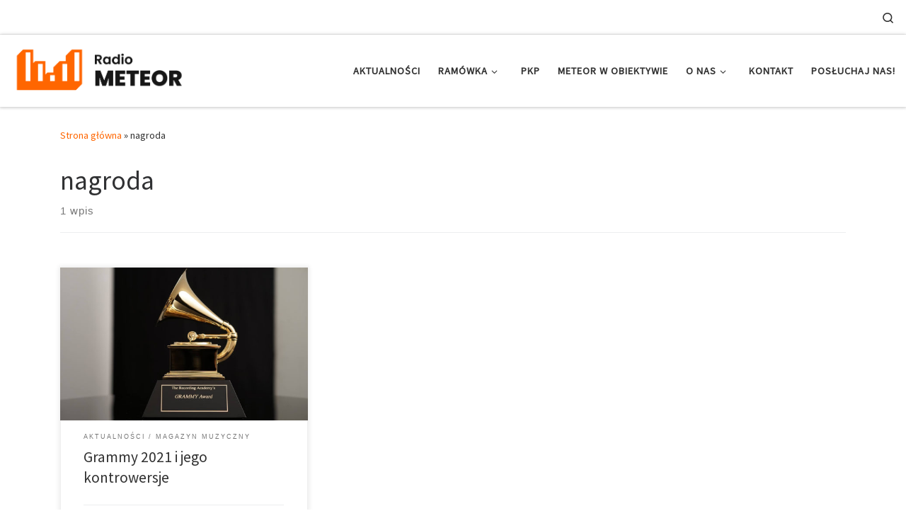

--- FILE ---
content_type: text/html; charset=UTF-8
request_url: https://meteor.amu.edu.pl/tag/nagroda/
body_size: 14784
content:
<!DOCTYPE html>
<!--[if IE 7]>
<html class="ie ie7" lang="pl-PL">
<![endif]-->
<!--[if IE 8]>
<html class="ie ie8" lang="pl-PL">
<![endif]-->
<!--[if !(IE 7) | !(IE 8)  ]><!-->
<html lang="pl-PL" class="no-js">
<!--<![endif]-->
  <head>
  <meta charset="UTF-8" />
  <meta http-equiv="X-UA-Compatible" content="IE=EDGE" />
  <meta name="viewport" content="width=device-width, initial-scale=1.0" />
  <link rel="profile"  href="https://gmpg.org/xfn/11" />
  <link rel="pingback" href="https://meteor.amu.edu.pl/xmlrpc.php" />
<script>(function(html){html.className = html.className.replace(/\bno-js\b/,'js')})(document.documentElement);</script>
<meta name='robots' content='index, follow, max-image-preview:large, max-snippet:-1, max-video-preview:-1' />

	<!-- This site is optimized with the Yoast SEO plugin v24.2 - https://yoast.com/wordpress/plugins/seo/ -->
	<title>nagroda &#8211; Radio Meteor</title>
	<link rel="canonical" href="https://meteor.amu.edu.pl/tag/nagroda/" />
	<meta property="og:locale" content="pl_PL" />
	<meta property="og:type" content="article" />
	<meta property="og:title" content="nagroda &#8211; Radio Meteor" />
	<meta property="og:url" content="https://meteor.amu.edu.pl/tag/nagroda/" />
	<meta property="og:site_name" content="Radio Meteor" />
	<meta property="og:image" content="https://meteor.amu.edu.pl/wp-content/uploads/2025/09/meteor_cover_b-1.png" />
	<meta property="og:image:width" content="3542" />
	<meta property="og:image:height" content="1309" />
	<meta property="og:image:type" content="image/png" />
	<meta name="twitter:card" content="summary_large_image" />
	<meta name="twitter:site" content="@RadioMeteorUAM" />
	<script type="application/ld+json" class="yoast-schema-graph">{"@context":"https://schema.org","@graph":[{"@type":"CollectionPage","@id":"https://meteor.amu.edu.pl/tag/nagroda/","url":"https://meteor.amu.edu.pl/tag/nagroda/","name":"nagroda &#8211; Radio Meteor","isPartOf":{"@id":"https://meteor.amu.edu.pl/#website"},"primaryImageOfPage":{"@id":"https://meteor.amu.edu.pl/tag/nagroda/#primaryimage"},"image":{"@id":"https://meteor.amu.edu.pl/tag/nagroda/#primaryimage"},"thumbnailUrl":"https://meteor.amu.edu.pl/wp-content/uploads/2020/12/banner.default.jpg","breadcrumb":{"@id":"https://meteor.amu.edu.pl/tag/nagroda/#breadcrumb"},"inLanguage":"pl-PL"},{"@type":"ImageObject","inLanguage":"pl-PL","@id":"https://meteor.amu.edu.pl/tag/nagroda/#primaryimage","url":"https://meteor.amu.edu.pl/wp-content/uploads/2020/12/banner.default.jpg","contentUrl":"https://meteor.amu.edu.pl/wp-content/uploads/2020/12/banner.default.jpg","width":1200,"height":630,"caption":"Grammy"},{"@type":"BreadcrumbList","@id":"https://meteor.amu.edu.pl/tag/nagroda/#breadcrumb","itemListElement":[{"@type":"ListItem","position":1,"name":"Strona główna","item":"https://meteor.amu.edu.pl/"},{"@type":"ListItem","position":2,"name":"nagroda"}]},{"@type":"WebSite","@id":"https://meteor.amu.edu.pl/#website","url":"https://meteor.amu.edu.pl/","name":"Radio Meteor","description":"#studenckienajlepsze","publisher":{"@id":"https://meteor.amu.edu.pl/#organization"},"potentialAction":[{"@type":"SearchAction","target":{"@type":"EntryPoint","urlTemplate":"https://meteor.amu.edu.pl/?s={search_term_string}"},"query-input":{"@type":"PropertyValueSpecification","valueRequired":true,"valueName":"search_term_string"}}],"inLanguage":"pl-PL"},{"@type":"Organization","@id":"https://meteor.amu.edu.pl/#organization","name":"Radio Meteor","url":"https://meteor.amu.edu.pl/","logo":{"@type":"ImageObject","inLanguage":"pl-PL","@id":"https://meteor.amu.edu.pl/#/schema/logo/image/","url":"https://meteor.amu.edu.pl/wp-content/uploads/2022/10/cropped-rm_logo.png","contentUrl":"https://meteor.amu.edu.pl/wp-content/uploads/2022/10/cropped-rm_logo.png","width":1229,"height":491,"caption":"Radio Meteor"},"image":{"@id":"https://meteor.amu.edu.pl/#/schema/logo/image/"},"sameAs":["https://www.facebook.com/radiometeorUAM/","https://x.com/RadioMeteorUAM","https://www.instagram.com/radiometeor/","https://www.youtube.com/channel/UCzpM4MPBbJfgmyiSy6maGfQ"]}]}</script>
	<!-- / Yoast SEO plugin. -->


<link rel='dns-prefetch' href='//www.googletagmanager.com' />
<link rel="alternate" type="application/rss+xml" title="Radio Meteor &raquo; Kanał z wpisami" href="https://meteor.amu.edu.pl/feed/" />
<link rel="alternate" type="application/rss+xml" title="Radio Meteor &raquo; Kanał z komentarzami" href="https://meteor.amu.edu.pl/comments/feed/" />
<link rel="alternate" type="application/rss+xml" title="Radio Meteor &raquo; Kanał z wpisami otagowanymi jako nagroda" href="https://meteor.amu.edu.pl/tag/nagroda/feed/" />
<script>
window._wpemojiSettings = {"baseUrl":"https:\/\/s.w.org\/images\/core\/emoji\/15.0.3\/72x72\/","ext":".png","svgUrl":"https:\/\/s.w.org\/images\/core\/emoji\/15.0.3\/svg\/","svgExt":".svg","source":{"concatemoji":"https:\/\/meteor.amu.edu.pl\/wp-includes\/js\/wp-emoji-release.min.js?ver=6.6.2"}};
/*! This file is auto-generated */
!function(i,n){var o,s,e;function c(e){try{var t={supportTests:e,timestamp:(new Date).valueOf()};sessionStorage.setItem(o,JSON.stringify(t))}catch(e){}}function p(e,t,n){e.clearRect(0,0,e.canvas.width,e.canvas.height),e.fillText(t,0,0);var t=new Uint32Array(e.getImageData(0,0,e.canvas.width,e.canvas.height).data),r=(e.clearRect(0,0,e.canvas.width,e.canvas.height),e.fillText(n,0,0),new Uint32Array(e.getImageData(0,0,e.canvas.width,e.canvas.height).data));return t.every(function(e,t){return e===r[t]})}function u(e,t,n){switch(t){case"flag":return n(e,"\ud83c\udff3\ufe0f\u200d\u26a7\ufe0f","\ud83c\udff3\ufe0f\u200b\u26a7\ufe0f")?!1:!n(e,"\ud83c\uddfa\ud83c\uddf3","\ud83c\uddfa\u200b\ud83c\uddf3")&&!n(e,"\ud83c\udff4\udb40\udc67\udb40\udc62\udb40\udc65\udb40\udc6e\udb40\udc67\udb40\udc7f","\ud83c\udff4\u200b\udb40\udc67\u200b\udb40\udc62\u200b\udb40\udc65\u200b\udb40\udc6e\u200b\udb40\udc67\u200b\udb40\udc7f");case"emoji":return!n(e,"\ud83d\udc26\u200d\u2b1b","\ud83d\udc26\u200b\u2b1b")}return!1}function f(e,t,n){var r="undefined"!=typeof WorkerGlobalScope&&self instanceof WorkerGlobalScope?new OffscreenCanvas(300,150):i.createElement("canvas"),a=r.getContext("2d",{willReadFrequently:!0}),o=(a.textBaseline="top",a.font="600 32px Arial",{});return e.forEach(function(e){o[e]=t(a,e,n)}),o}function t(e){var t=i.createElement("script");t.src=e,t.defer=!0,i.head.appendChild(t)}"undefined"!=typeof Promise&&(o="wpEmojiSettingsSupports",s=["flag","emoji"],n.supports={everything:!0,everythingExceptFlag:!0},e=new Promise(function(e){i.addEventListener("DOMContentLoaded",e,{once:!0})}),new Promise(function(t){var n=function(){try{var e=JSON.parse(sessionStorage.getItem(o));if("object"==typeof e&&"number"==typeof e.timestamp&&(new Date).valueOf()<e.timestamp+604800&&"object"==typeof e.supportTests)return e.supportTests}catch(e){}return null}();if(!n){if("undefined"!=typeof Worker&&"undefined"!=typeof OffscreenCanvas&&"undefined"!=typeof URL&&URL.createObjectURL&&"undefined"!=typeof Blob)try{var e="postMessage("+f.toString()+"("+[JSON.stringify(s),u.toString(),p.toString()].join(",")+"));",r=new Blob([e],{type:"text/javascript"}),a=new Worker(URL.createObjectURL(r),{name:"wpTestEmojiSupports"});return void(a.onmessage=function(e){c(n=e.data),a.terminate(),t(n)})}catch(e){}c(n=f(s,u,p))}t(n)}).then(function(e){for(var t in e)n.supports[t]=e[t],n.supports.everything=n.supports.everything&&n.supports[t],"flag"!==t&&(n.supports.everythingExceptFlag=n.supports.everythingExceptFlag&&n.supports[t]);n.supports.everythingExceptFlag=n.supports.everythingExceptFlag&&!n.supports.flag,n.DOMReady=!1,n.readyCallback=function(){n.DOMReady=!0}}).then(function(){return e}).then(function(){var e;n.supports.everything||(n.readyCallback(),(e=n.source||{}).concatemoji?t(e.concatemoji):e.wpemoji&&e.twemoji&&(t(e.twemoji),t(e.wpemoji)))}))}((window,document),window._wpemojiSettings);
</script>
<style id='wp-emoji-styles-inline-css'>

	img.wp-smiley, img.emoji {
		display: inline !important;
		border: none !important;
		box-shadow: none !important;
		height: 1em !important;
		width: 1em !important;
		margin: 0 0.07em !important;
		vertical-align: -0.1em !important;
		background: none !important;
		padding: 0 !important;
	}
</style>
<link rel='stylesheet' id='wp-block-library-css' href='https://meteor.amu.edu.pl/wp-includes/css/dist/block-library/style.min.css?ver=6.6.2' media='all' />
<style id='classic-theme-styles-inline-css'>
/*! This file is auto-generated */
.wp-block-button__link{color:#fff;background-color:#32373c;border-radius:9999px;box-shadow:none;text-decoration:none;padding:calc(.667em + 2px) calc(1.333em + 2px);font-size:1.125em}.wp-block-file__button{background:#32373c;color:#fff;text-decoration:none}
</style>
<style id='global-styles-inline-css'>
:root{--wp--preset--aspect-ratio--square: 1;--wp--preset--aspect-ratio--4-3: 4/3;--wp--preset--aspect-ratio--3-4: 3/4;--wp--preset--aspect-ratio--3-2: 3/2;--wp--preset--aspect-ratio--2-3: 2/3;--wp--preset--aspect-ratio--16-9: 16/9;--wp--preset--aspect-ratio--9-16: 9/16;--wp--preset--color--black: #000000;--wp--preset--color--cyan-bluish-gray: #abb8c3;--wp--preset--color--white: #ffffff;--wp--preset--color--pale-pink: #f78da7;--wp--preset--color--vivid-red: #cf2e2e;--wp--preset--color--luminous-vivid-orange: #ff6900;--wp--preset--color--luminous-vivid-amber: #fcb900;--wp--preset--color--light-green-cyan: #7bdcb5;--wp--preset--color--vivid-green-cyan: #00d084;--wp--preset--color--pale-cyan-blue: #8ed1fc;--wp--preset--color--vivid-cyan-blue: #0693e3;--wp--preset--color--vivid-purple: #9b51e0;--wp--preset--gradient--vivid-cyan-blue-to-vivid-purple: linear-gradient(135deg,rgba(6,147,227,1) 0%,rgb(155,81,224) 100%);--wp--preset--gradient--light-green-cyan-to-vivid-green-cyan: linear-gradient(135deg,rgb(122,220,180) 0%,rgb(0,208,130) 100%);--wp--preset--gradient--luminous-vivid-amber-to-luminous-vivid-orange: linear-gradient(135deg,rgba(252,185,0,1) 0%,rgba(255,105,0,1) 100%);--wp--preset--gradient--luminous-vivid-orange-to-vivid-red: linear-gradient(135deg,rgba(255,105,0,1) 0%,rgb(207,46,46) 100%);--wp--preset--gradient--very-light-gray-to-cyan-bluish-gray: linear-gradient(135deg,rgb(238,238,238) 0%,rgb(169,184,195) 100%);--wp--preset--gradient--cool-to-warm-spectrum: linear-gradient(135deg,rgb(74,234,220) 0%,rgb(151,120,209) 20%,rgb(207,42,186) 40%,rgb(238,44,130) 60%,rgb(251,105,98) 80%,rgb(254,248,76) 100%);--wp--preset--gradient--blush-light-purple: linear-gradient(135deg,rgb(255,206,236) 0%,rgb(152,150,240) 100%);--wp--preset--gradient--blush-bordeaux: linear-gradient(135deg,rgb(254,205,165) 0%,rgb(254,45,45) 50%,rgb(107,0,62) 100%);--wp--preset--gradient--luminous-dusk: linear-gradient(135deg,rgb(255,203,112) 0%,rgb(199,81,192) 50%,rgb(65,88,208) 100%);--wp--preset--gradient--pale-ocean: linear-gradient(135deg,rgb(255,245,203) 0%,rgb(182,227,212) 50%,rgb(51,167,181) 100%);--wp--preset--gradient--electric-grass: linear-gradient(135deg,rgb(202,248,128) 0%,rgb(113,206,126) 100%);--wp--preset--gradient--midnight: linear-gradient(135deg,rgb(2,3,129) 0%,rgb(40,116,252) 100%);--wp--preset--font-size--small: 13px;--wp--preset--font-size--medium: 20px;--wp--preset--font-size--large: 36px;--wp--preset--font-size--x-large: 42px;--wp--preset--spacing--20: 0.44rem;--wp--preset--spacing--30: 0.67rem;--wp--preset--spacing--40: 1rem;--wp--preset--spacing--50: 1.5rem;--wp--preset--spacing--60: 2.25rem;--wp--preset--spacing--70: 3.38rem;--wp--preset--spacing--80: 5.06rem;--wp--preset--shadow--natural: 6px 6px 9px rgba(0, 0, 0, 0.2);--wp--preset--shadow--deep: 12px 12px 50px rgba(0, 0, 0, 0.4);--wp--preset--shadow--sharp: 6px 6px 0px rgba(0, 0, 0, 0.2);--wp--preset--shadow--outlined: 6px 6px 0px -3px rgba(255, 255, 255, 1), 6px 6px rgba(0, 0, 0, 1);--wp--preset--shadow--crisp: 6px 6px 0px rgba(0, 0, 0, 1);}:where(.is-layout-flex){gap: 0.5em;}:where(.is-layout-grid){gap: 0.5em;}body .is-layout-flex{display: flex;}.is-layout-flex{flex-wrap: wrap;align-items: center;}.is-layout-flex > :is(*, div){margin: 0;}body .is-layout-grid{display: grid;}.is-layout-grid > :is(*, div){margin: 0;}:where(.wp-block-columns.is-layout-flex){gap: 2em;}:where(.wp-block-columns.is-layout-grid){gap: 2em;}:where(.wp-block-post-template.is-layout-flex){gap: 1.25em;}:where(.wp-block-post-template.is-layout-grid){gap: 1.25em;}.has-black-color{color: var(--wp--preset--color--black) !important;}.has-cyan-bluish-gray-color{color: var(--wp--preset--color--cyan-bluish-gray) !important;}.has-white-color{color: var(--wp--preset--color--white) !important;}.has-pale-pink-color{color: var(--wp--preset--color--pale-pink) !important;}.has-vivid-red-color{color: var(--wp--preset--color--vivid-red) !important;}.has-luminous-vivid-orange-color{color: var(--wp--preset--color--luminous-vivid-orange) !important;}.has-luminous-vivid-amber-color{color: var(--wp--preset--color--luminous-vivid-amber) !important;}.has-light-green-cyan-color{color: var(--wp--preset--color--light-green-cyan) !important;}.has-vivid-green-cyan-color{color: var(--wp--preset--color--vivid-green-cyan) !important;}.has-pale-cyan-blue-color{color: var(--wp--preset--color--pale-cyan-blue) !important;}.has-vivid-cyan-blue-color{color: var(--wp--preset--color--vivid-cyan-blue) !important;}.has-vivid-purple-color{color: var(--wp--preset--color--vivid-purple) !important;}.has-black-background-color{background-color: var(--wp--preset--color--black) !important;}.has-cyan-bluish-gray-background-color{background-color: var(--wp--preset--color--cyan-bluish-gray) !important;}.has-white-background-color{background-color: var(--wp--preset--color--white) !important;}.has-pale-pink-background-color{background-color: var(--wp--preset--color--pale-pink) !important;}.has-vivid-red-background-color{background-color: var(--wp--preset--color--vivid-red) !important;}.has-luminous-vivid-orange-background-color{background-color: var(--wp--preset--color--luminous-vivid-orange) !important;}.has-luminous-vivid-amber-background-color{background-color: var(--wp--preset--color--luminous-vivid-amber) !important;}.has-light-green-cyan-background-color{background-color: var(--wp--preset--color--light-green-cyan) !important;}.has-vivid-green-cyan-background-color{background-color: var(--wp--preset--color--vivid-green-cyan) !important;}.has-pale-cyan-blue-background-color{background-color: var(--wp--preset--color--pale-cyan-blue) !important;}.has-vivid-cyan-blue-background-color{background-color: var(--wp--preset--color--vivid-cyan-blue) !important;}.has-vivid-purple-background-color{background-color: var(--wp--preset--color--vivid-purple) !important;}.has-black-border-color{border-color: var(--wp--preset--color--black) !important;}.has-cyan-bluish-gray-border-color{border-color: var(--wp--preset--color--cyan-bluish-gray) !important;}.has-white-border-color{border-color: var(--wp--preset--color--white) !important;}.has-pale-pink-border-color{border-color: var(--wp--preset--color--pale-pink) !important;}.has-vivid-red-border-color{border-color: var(--wp--preset--color--vivid-red) !important;}.has-luminous-vivid-orange-border-color{border-color: var(--wp--preset--color--luminous-vivid-orange) !important;}.has-luminous-vivid-amber-border-color{border-color: var(--wp--preset--color--luminous-vivid-amber) !important;}.has-light-green-cyan-border-color{border-color: var(--wp--preset--color--light-green-cyan) !important;}.has-vivid-green-cyan-border-color{border-color: var(--wp--preset--color--vivid-green-cyan) !important;}.has-pale-cyan-blue-border-color{border-color: var(--wp--preset--color--pale-cyan-blue) !important;}.has-vivid-cyan-blue-border-color{border-color: var(--wp--preset--color--vivid-cyan-blue) !important;}.has-vivid-purple-border-color{border-color: var(--wp--preset--color--vivid-purple) !important;}.has-vivid-cyan-blue-to-vivid-purple-gradient-background{background: var(--wp--preset--gradient--vivid-cyan-blue-to-vivid-purple) !important;}.has-light-green-cyan-to-vivid-green-cyan-gradient-background{background: var(--wp--preset--gradient--light-green-cyan-to-vivid-green-cyan) !important;}.has-luminous-vivid-amber-to-luminous-vivid-orange-gradient-background{background: var(--wp--preset--gradient--luminous-vivid-amber-to-luminous-vivid-orange) !important;}.has-luminous-vivid-orange-to-vivid-red-gradient-background{background: var(--wp--preset--gradient--luminous-vivid-orange-to-vivid-red) !important;}.has-very-light-gray-to-cyan-bluish-gray-gradient-background{background: var(--wp--preset--gradient--very-light-gray-to-cyan-bluish-gray) !important;}.has-cool-to-warm-spectrum-gradient-background{background: var(--wp--preset--gradient--cool-to-warm-spectrum) !important;}.has-blush-light-purple-gradient-background{background: var(--wp--preset--gradient--blush-light-purple) !important;}.has-blush-bordeaux-gradient-background{background: var(--wp--preset--gradient--blush-bordeaux) !important;}.has-luminous-dusk-gradient-background{background: var(--wp--preset--gradient--luminous-dusk) !important;}.has-pale-ocean-gradient-background{background: var(--wp--preset--gradient--pale-ocean) !important;}.has-electric-grass-gradient-background{background: var(--wp--preset--gradient--electric-grass) !important;}.has-midnight-gradient-background{background: var(--wp--preset--gradient--midnight) !important;}.has-small-font-size{font-size: var(--wp--preset--font-size--small) !important;}.has-medium-font-size{font-size: var(--wp--preset--font-size--medium) !important;}.has-large-font-size{font-size: var(--wp--preset--font-size--large) !important;}.has-x-large-font-size{font-size: var(--wp--preset--font-size--x-large) !important;}
:where(.wp-block-post-template.is-layout-flex){gap: 1.25em;}:where(.wp-block-post-template.is-layout-grid){gap: 1.25em;}
:where(.wp-block-columns.is-layout-flex){gap: 2em;}:where(.wp-block-columns.is-layout-grid){gap: 2em;}
:root :where(.wp-block-pullquote){font-size: 1.5em;line-height: 1.6;}
</style>
<link rel='stylesheet' id='cpsh-shortcodes-css' href='https://meteor.amu.edu.pl/wp-content/plugins/column-shortcodes//assets/css/shortcodes.css?ver=1.0.1' media='all' />
<link rel='stylesheet' id='eeb-css-frontend-css' href='https://meteor.amu.edu.pl/wp-content/plugins/email-encoder-bundle/core/includes/assets/css/style.css?ver=240920-180926' media='all' />
<link rel='stylesheet' id='dashicons-css' href='https://meteor.amu.edu.pl/wp-includes/css/dashicons.min.css?ver=6.6.2' media='all' />
<link rel='stylesheet' id='mptt-style-css' href='https://meteor.amu.edu.pl/wp-content/plugins/mp-timetable/media/css/style.css?ver=2.4.14' media='all' />
<link rel='stylesheet' id='customizr-main-css' href='https://meteor.amu.edu.pl/wp-content/themes/customizr/assets/front/css/style.min.css?ver=4.4.24' media='all' />
<style id='customizr-main-inline-css'>
::-moz-selection{background-color:#ff6600}::selection{background-color:#ff6600}a,.btn-skin:active,.btn-skin:focus,.btn-skin:hover,.btn-skin.inverted,.grid-container__classic .post-type__icon,.post-type__icon:hover .icn-format,.grid-container__classic .post-type__icon:hover .icn-format,[class*='grid-container__'] .entry-title a.czr-title:hover,input[type=checkbox]:checked::before{color:#ff6600}.czr-css-loader > div ,.btn-skin,.btn-skin:active,.btn-skin:focus,.btn-skin:hover,.btn-skin-h-dark,.btn-skin-h-dark.inverted:active,.btn-skin-h-dark.inverted:focus,.btn-skin-h-dark.inverted:hover{border-color:#ff6600}.tc-header.border-top{border-top-color:#ff6600}[class*='grid-container__'] .entry-title a:hover::after,.grid-container__classic .post-type__icon,.btn-skin,.btn-skin.inverted:active,.btn-skin.inverted:focus,.btn-skin.inverted:hover,.btn-skin-h-dark,.btn-skin-h-dark.inverted:active,.btn-skin-h-dark.inverted:focus,.btn-skin-h-dark.inverted:hover,.sidebar .widget-title::after,input[type=radio]:checked::before{background-color:#ff6600}.btn-skin-light:active,.btn-skin-light:focus,.btn-skin-light:hover,.btn-skin-light.inverted{color:#ff944d}input:not([type='submit']):not([type='button']):not([type='number']):not([type='checkbox']):not([type='radio']):focus,textarea:focus,.btn-skin-light,.btn-skin-light.inverted,.btn-skin-light:active,.btn-skin-light:focus,.btn-skin-light:hover,.btn-skin-light.inverted:active,.btn-skin-light.inverted:focus,.btn-skin-light.inverted:hover{border-color:#ff944d}.btn-skin-light,.btn-skin-light.inverted:active,.btn-skin-light.inverted:focus,.btn-skin-light.inverted:hover{background-color:#ff944d}.btn-skin-lightest:active,.btn-skin-lightest:focus,.btn-skin-lightest:hover,.btn-skin-lightest.inverted{color:#ffa366}.btn-skin-lightest,.btn-skin-lightest.inverted,.btn-skin-lightest:active,.btn-skin-lightest:focus,.btn-skin-lightest:hover,.btn-skin-lightest.inverted:active,.btn-skin-lightest.inverted:focus,.btn-skin-lightest.inverted:hover{border-color:#ffa366}.btn-skin-lightest,.btn-skin-lightest.inverted:active,.btn-skin-lightest.inverted:focus,.btn-skin-lightest.inverted:hover{background-color:#ffa366}.pagination,a:hover,a:focus,a:active,.btn-skin-dark:active,.btn-skin-dark:focus,.btn-skin-dark:hover,.btn-skin-dark.inverted,.btn-skin-dark-oh:active,.btn-skin-dark-oh:focus,.btn-skin-dark-oh:hover,.post-info a:not(.btn):hover,.grid-container__classic .post-type__icon .icn-format,[class*='grid-container__'] .hover .entry-title a,.widget-area a:not(.btn):hover,a.czr-format-link:hover,.format-link.hover a.czr-format-link,button[type=submit]:hover,button[type=submit]:active,button[type=submit]:focus,input[type=submit]:hover,input[type=submit]:active,input[type=submit]:focus,.tabs .nav-link:hover,.tabs .nav-link.active,.tabs .nav-link.active:hover,.tabs .nav-link.active:focus{color:#c24e00}.grid-container__classic.tc-grid-border .grid__item,.btn-skin-dark,.btn-skin-dark.inverted,button[type=submit],input[type=submit],.btn-skin-dark:active,.btn-skin-dark:focus,.btn-skin-dark:hover,.btn-skin-dark.inverted:active,.btn-skin-dark.inverted:focus,.btn-skin-dark.inverted:hover,.btn-skin-h-dark:active,.btn-skin-h-dark:focus,.btn-skin-h-dark:hover,.btn-skin-h-dark.inverted,.btn-skin-h-dark.inverted,.btn-skin-h-dark.inverted,.btn-skin-dark-oh:active,.btn-skin-dark-oh:focus,.btn-skin-dark-oh:hover,.btn-skin-dark-oh.inverted:active,.btn-skin-dark-oh.inverted:focus,.btn-skin-dark-oh.inverted:hover,button[type=submit]:hover,button[type=submit]:active,button[type=submit]:focus,input[type=submit]:hover,input[type=submit]:active,input[type=submit]:focus{border-color:#c24e00}.btn-skin-dark,.btn-skin-dark.inverted:active,.btn-skin-dark.inverted:focus,.btn-skin-dark.inverted:hover,.btn-skin-h-dark:active,.btn-skin-h-dark:focus,.btn-skin-h-dark:hover,.btn-skin-h-dark.inverted,.btn-skin-h-dark.inverted,.btn-skin-h-dark.inverted,.btn-skin-dark-oh.inverted:active,.btn-skin-dark-oh.inverted:focus,.btn-skin-dark-oh.inverted:hover,.grid-container__classic .post-type__icon:hover,button[type=submit],input[type=submit],.czr-link-hover-underline .widgets-list-layout-links a:not(.btn)::before,.czr-link-hover-underline .widget_archive a:not(.btn)::before,.czr-link-hover-underline .widget_nav_menu a:not(.btn)::before,.czr-link-hover-underline .widget_rss ul a:not(.btn)::before,.czr-link-hover-underline .widget_recent_entries a:not(.btn)::before,.czr-link-hover-underline .widget_categories a:not(.btn)::before,.czr-link-hover-underline .widget_meta a:not(.btn)::before,.czr-link-hover-underline .widget_recent_comments a:not(.btn)::before,.czr-link-hover-underline .widget_pages a:not(.btn)::before,.czr-link-hover-underline .widget_calendar a:not(.btn)::before,[class*='grid-container__'] .hover .entry-title a::after,a.czr-format-link::before,.comment-author a::before,.comment-link::before,.tabs .nav-link.active::before{background-color:#c24e00}.btn-skin-dark-shaded:active,.btn-skin-dark-shaded:focus,.btn-skin-dark-shaded:hover,.btn-skin-dark-shaded.inverted{background-color:rgba(194,78,0,0.2)}.btn-skin-dark-shaded,.btn-skin-dark-shaded.inverted:active,.btn-skin-dark-shaded.inverted:focus,.btn-skin-dark-shaded.inverted:hover{background-color:rgba(194,78,0,0.8)}
.grid-container__classic .czr__r-wGOC::before{padding-top:61.803398%}

@media (min-width: 768px) {.grid-container__classic .czr__r-wGOC::before{padding-top:40%}}

#czr-push-footer { display: none; visibility: hidden; }
        .czr-sticky-footer #czr-push-footer.sticky-footer-enabled { display: block; }
        
</style>
<script id="nb-jquery" src="https://meteor.amu.edu.pl/wp-includes/js/jquery/jquery.min.js?ver=3.7.1" id="jquery-core-js"></script>
<script src="https://meteor.amu.edu.pl/wp-includes/js/jquery/jquery-migrate.min.js?ver=3.4.1" id="jquery-migrate-js"></script>
<script src="https://meteor.amu.edu.pl/wp-content/plugins/email-encoder-bundle/core/includes/assets/js/custom.js?ver=240920-180926" id="eeb-js-frontend-js"></script>
<script src="https://meteor.amu.edu.pl/wp-content/themes/customizr/assets/front/js/libs/modernizr.min.js?ver=4.4.24" id="modernizr-js"></script>
<script src="https://meteor.amu.edu.pl/wp-includes/js/underscore.min.js?ver=1.13.4" id="underscore-js"></script>
<script id="tc-scripts-js-extra">
var CZRParams = {"assetsPath":"https:\/\/meteor.amu.edu.pl\/wp-content\/themes\/customizr\/assets\/front\/","mainScriptUrl":"https:\/\/meteor.amu.edu.pl\/wp-content\/themes\/customizr\/assets\/front\/js\/tc-scripts.min.js?4.4.24","deferFontAwesome":"1","fontAwesomeUrl":"https:\/\/meteor.amu.edu.pl\/wp-content\/themes\/customizr\/assets\/shared\/fonts\/fa\/css\/fontawesome-all.min.css?4.4.24","_disabled":[],"centerSliderImg":"","isLightBoxEnabled":"1","SmoothScroll":{"Enabled":true,"Options":{"touchpadSupport":false}},"isAnchorScrollEnabled":"","anchorSmoothScrollExclude":{"simple":["[class*=edd]",".carousel-control","[data-toggle=\"modal\"]","[data-toggle=\"dropdown\"]","[data-toggle=\"czr-dropdown\"]","[data-toggle=\"tooltip\"]","[data-toggle=\"popover\"]","[data-toggle=\"collapse\"]","[data-toggle=\"czr-collapse\"]","[data-toggle=\"tab\"]","[data-toggle=\"pill\"]","[data-toggle=\"czr-pill\"]","[class*=upme]","[class*=um-]"],"deep":{"classes":[],"ids":[]}},"timerOnScrollAllBrowsers":"1","centerAllImg":"1","HasComments":"","LoadModernizr":"1","stickyHeader":"","extLinksStyle":"","extLinksTargetExt":"","extLinksSkipSelectors":{"classes":["btn","button"],"ids":[]},"dropcapEnabled":"","dropcapWhere":{"post":"","page":""},"dropcapMinWords":"","dropcapSkipSelectors":{"tags":["IMG","IFRAME","H1","H2","H3","H4","H5","H6","BLOCKQUOTE","UL","OL"],"classes":["btn"],"id":[]},"imgSmartLoadEnabled":"1","imgSmartLoadOpts":{"parentSelectors":["[class*=grid-container], .article-container",".__before_main_wrapper",".widget-front",".post-related-articles",".tc-singular-thumbnail-wrapper",".sek-module-inner"],"opts":{"excludeImg":[".tc-holder-img"]}},"imgSmartLoadsForSliders":"1","pluginCompats":[],"isWPMobile":"","menuStickyUserSettings":{"desktop":"stick_always","mobile":"stick_up"},"adminAjaxUrl":"https:\/\/meteor.amu.edu.pl\/wp-admin\/admin-ajax.php","ajaxUrl":"https:\/\/meteor.amu.edu.pl\/?czrajax=1","frontNonce":{"id":"CZRFrontNonce","handle":"6d8c848d58"},"isDevMode":"","isModernStyle":"1","i18n":{"Permanently dismiss":"Trwale odrzu\u0107"},"frontNotifications":{"welcome":{"enabled":false,"content":"","dismissAction":"dismiss_welcome_note_front"}},"preloadGfonts":"1","googleFonts":"Source+Sans+Pro","version":"4.4.24"};
</script>
<script src="https://meteor.amu.edu.pl/wp-content/themes/customizr/assets/front/js/tc-scripts.min.js?ver=4.4.24" id="tc-scripts-js" defer></script>

<!-- Google tag (gtag.js) snippet added by Site Kit -->

<!-- Google Analytics snippet added by Site Kit -->
<script src="https://www.googletagmanager.com/gtag/js?id=G-8423SWT68K" id="google_gtagjs-js" async></script>
<script id="google_gtagjs-js-after">
window.dataLayer = window.dataLayer || [];function gtag(){dataLayer.push(arguments);}
gtag("set","linker",{"domains":["meteor.amu.edu.pl"]});
gtag("js", new Date());
gtag("set", "developer_id.dZTNiMT", true);
gtag("config", "G-8423SWT68K");
</script>

<!-- End Google tag (gtag.js) snippet added by Site Kit -->
<link rel="https://api.w.org/" href="https://meteor.amu.edu.pl/wp-json/" /><link rel="alternate" title="JSON" type="application/json" href="https://meteor.amu.edu.pl/wp-json/wp/v2/tags/1709" /><link rel="EditURI" type="application/rsd+xml" title="RSD" href="https://meteor.amu.edu.pl/xmlrpc.php?rsd" />
<meta name="generator" content="WordPress 6.6.2" />
<meta name="generator" content="Site Kit by Google 1.144.0" /><noscript><style type="text/css">.mptt-shortcode-wrapper .mptt-shortcode-table:first-of-type{display:table!important}.mptt-shortcode-wrapper .mptt-shortcode-table .mptt-event-container:hover{height:auto!important;min-height:100%!important}body.mprm_ie_browser .mptt-shortcode-wrapper .mptt-event-container{height:auto!important}@media (max-width:767px){.mptt-shortcode-wrapper .mptt-shortcode-table:first-of-type{display:none!important}}</style></noscript>              <link rel="preload" as="font" type="font/woff2" href="https://meteor.amu.edu.pl/wp-content/themes/customizr/assets/shared/fonts/customizr/customizr.woff2?128396981" crossorigin="anonymous"/>
            
<!-- Google Tag Manager snippet added by Site Kit -->
<script>
			( function( w, d, s, l, i ) {
				w[l] = w[l] || [];
				w[l].push( {'gtm.start': new Date().getTime(), event: 'gtm.js'} );
				var f = d.getElementsByTagName( s )[0],
					j = d.createElement( s ), dl = l != 'dataLayer' ? '&l=' + l : '';
				j.async = true;
				j.src = 'https://www.googletagmanager.com/gtm.js?id=' + i + dl;
				f.parentNode.insertBefore( j, f );
			} )( window, document, 'script', 'dataLayer', 'GTM-NLB4D54' );
			
</script>

<!-- End Google Tag Manager snippet added by Site Kit -->
<link rel="icon" href="https://meteor.amu.edu.pl/wp-content/uploads/2022/10/cropped-IMG_20221017_000813-32x32.png" sizes="32x32" />
<link rel="icon" href="https://meteor.amu.edu.pl/wp-content/uploads/2022/10/cropped-IMG_20221017_000813-192x192.png" sizes="192x192" />
<link rel="apple-touch-icon" href="https://meteor.amu.edu.pl/wp-content/uploads/2022/10/cropped-IMG_20221017_000813-180x180.png" />
<meta name="msapplication-TileImage" content="https://meteor.amu.edu.pl/wp-content/uploads/2022/10/cropped-IMG_20221017_000813-270x270.png" />
</head>

  <body class="nb-3-3-7 nimble-no-local-data-skp__tax_post_tag_1709 nimble-no-group-site-tmpl-skp__all_post_tag archive tag tag-nagroda tag-1709 wp-custom-logo wp-embed-responsive sek-hide-rc-badge czr-link-hover-underline header-skin-light footer-skin-light czr-no-sidebar czr-full-layout customizr-4-4-24 czr-post-list-context czr-sticky-footer">
    		<!-- Google Tag Manager (noscript) snippet added by Site Kit -->
		<noscript>
			<iframe src="https://www.googletagmanager.com/ns.html?id=GTM-NLB4D54" height="0" width="0" style="display:none;visibility:hidden"></iframe>
		</noscript>
		<!-- End Google Tag Manager (noscript) snippet added by Site Kit -->
		      <a class="screen-reader-text skip-link" href="#content">Przejdź do treści</a>
    
    
    <div id="tc-page-wrap" class="">

      <header class="tpnav-header__header tc-header sl-logo_left sticky-transparent czr-submenu-fade czr-submenu-move" >
    <div class="topbar-navbar__wrapper d-none d-lg-block" >
  <div class="container-fluid">
        <div class="row flex-row flex-lg-nowrap justify-content-start justify-content-lg-end align-items-center topbar-navbar__row">
                                <div class="topbar-nav__socials social-links col col-auto d-none d-lg-block">
          <ul class="socials " >
  <li ><a rel="nofollow noopener noreferrer" class="social-icon icon-facebook-f (alias)"  title="Polub nas na Facebooku!" aria-label="Polub nas na Facebooku!" href="https://www.facebook.com/radiometeorUAM/"  target="_blank"  style="font-size:20px"><i class="fab fa-facebook-f (alias)"></i></a></li> <li ><a rel="nofollow noopener noreferrer" class="social-icon icon-instagram"  title="Obserwuj nas na Instagramie!" aria-label="Obserwuj nas na Instagramie!" href="https://www.instagram.com/radiometeor.uam/"  target="_blank"  style="font-size:20px"><i class="fab fa-instagram"></i></a></li> <li ><a rel="nofollow noopener noreferrer" class="social-icon icon-twitter"  title="Tweetnij do nas!" aria-label="Tweetnij do nas!" href="https://twitter.com/radiometeorUAM"  target="_blank"  style="font-size:20px"><i class="fab fa-twitter"></i></a></li> <li ><a rel="nofollow noopener noreferrer" class="social-icon icon-youtube"  title="Zasubskrybuj na YouTube!" aria-label="Zasubskrybuj na YouTube!" href="https://www.youtube.com/channel/UCzpM4MPBbJfgmyiSy6maGfQ"  target="_blank"  style="font-size:20px"><i class="fab fa-youtube"></i></a></li> <li ><a rel="nofollow noopener noreferrer" class="social-icon icon-mixcloud"  title="Obserwuj nas na Mixcloud!" aria-label="Obserwuj nas na Mixcloud!" href="https://www.mixcloud.com/RadioMeteor/"  target="_blank"  style="font-size:20px"><i class="fab fa-mixcloud"></i></a></li> <li ><a rel="nofollow noopener noreferrer" class="social-icon icon-android"  title="Pobierz naszą aplikację!" aria-label="Pobierz naszą aplikację!" href="https://play.google.com/store/apps/details?id=radiometeor.radiometeor"  target="_blank"  style="font-size:20px"><i class="fab fa-android"></i></a></li> <li ><a rel="nofollow noopener noreferrer" class="social-icon icon-mail-o mail-link" title="Napisz do nas!" aria-label="Napisz do nas!" href="javascript:;" data-enc-email="ovheb[at]zrgrbe.nzh.rqh.cy" target="_blank" style="font-size:20px" data-wpel-link="ignore"><i class="far fa-envelope"></i></a></li></ul>
        </div>
      <div class="topbar-nav__utils nav__utils col-auto d-none d-lg-flex" >
    <ul class="nav utils flex-row flex-nowrap regular-nav">
      <li class="nav__search " >
  <a href="#" class="search-toggle_btn icn-search czr-overlay-toggle_btn"  aria-expanded="false"><span class="sr-only">Search</span></a>
        <div class="czr-search-expand">
      <div class="czr-search-expand-inner"><div class="search-form__container " >
  <form action="https://meteor.amu.edu.pl/" method="get" class="czr-form search-form">
    <div class="form-group czr-focus">
            <label for="s-6969f9e91adc0" id="lsearch-6969f9e91adc0">
        <span class="screen-reader-text">Szukaj</span>
        <input id="s-6969f9e91adc0" class="form-control czr-search-field" name="s" type="search" value="" aria-describedby="lsearch-6969f9e91adc0" placeholder="Szukaj &hellip;">
      </label>
      <button type="submit" class="button"><i class="icn-search"></i><span class="screen-reader-text">Szukaj &hellip;</span></button>
    </div>
  </form>
</div></div>
    </div>
    </li>
    </ul>
</div>          </div>
      </div>
</div>    <div class="primary-navbar__wrapper d-none d-lg-block has-horizontal-menu desktop-sticky" >
  <div class="container-fluid">
    <div class="row align-items-center flex-row primary-navbar__row">
      <div class="branding__container col col-auto" >
  <div class="branding align-items-center flex-column ">
    <div class="branding-row d-flex flex-row align-items-center align-self-start">
      <div class="navbar-brand col-auto " >
  <a class="navbar-brand-sitelogo" href="https://meteor.amu.edu.pl/"  aria-label="Radio Meteor | #studenckienajlepsze" >
    <img src="https://meteor.amu.edu.pl/wp-content/uploads/2022/10/cropped-rm_logo-1.png" alt="Wróć do strony domowej" class="" width="1074" height="348" style="max-width:250px;max-height:100px" data-no-retina>  </a>
</div>
      </div>
      </div>
</div>
      <div class="primary-nav__container justify-content-lg-around col col-lg-auto flex-lg-column" >
  <div class="primary-nav__wrapper flex-lg-row align-items-center justify-content-end">
              <nav class="primary-nav__nav col" id="primary-nav">
          <div class="nav__menu-wrapper primary-nav__menu-wrapper justify-content-end czr-open-on-hover" >
<ul id="main-menu" class="primary-nav__menu regular-nav nav__menu nav"><li id="menu-item-212" class="menu-item menu-item-type-taxonomy menu-item-object-category menu-item-212"><a href="https://meteor.amu.edu.pl/aktualnosci/" class="nav__link"><span class="nav__title">Aktualności</span></a></li>
<li id="menu-item-23916" class="menu-item menu-item-type-custom menu-item-object-custom menu-item-has-children czr-dropdown menu-item-23916"><a data-toggle="czr-dropdown" aria-haspopup="true" aria-expanded="false" href="https://meteor.amu.edu.pl/ramowka/" class="nav__link"><span class="nav__title">Ramówka</span><span class="caret__dropdown-toggler"><i class="icn-down-small"></i></span></a>
<ul class="dropdown-menu czr-dropdown-menu">
	<li id="menu-item-493" class="menu-item menu-item-type-taxonomy menu-item-object-category menu-item-has-children czr-dropdown-submenu dropdown-item menu-item-493"><a data-toggle="czr-dropdown" aria-haspopup="true" aria-expanded="false" href="https://meteor.amu.edu.pl/programy/autorskie/" class="nav__link"><span class="nav__title">Audycje Autorskie</span><span class="caret__dropdown-toggler"><i class="icn-down-small"></i></span></a>
<ul class="dropdown-menu czr-dropdown-menu">
		<li id="menu-item-27090" class="menu-item menu-item-type-taxonomy menu-item-object-category dropdown-item menu-item-27090"><a href="https://meteor.amu.edu.pl/programy/autorskie/a-gdyby-tak/" class="nav__link"><span class="nav__title">A gdyby tak…</span></a></li>
		<li id="menu-item-31545" class="menu-item menu-item-type-custom menu-item-object-custom dropdown-item menu-item-31545"><a href="#" class="nav__link"><span class="nav__title">All killer, no filler</span></a></li>
		<li id="menu-item-31546" class="menu-item menu-item-type-custom menu-item-object-custom dropdown-item menu-item-31546"><a href="#" class="nav__link"><span class="nav__title">Anatomia grozy</span></a></li>
		<li id="menu-item-27092" class="menu-item menu-item-type-taxonomy menu-item-object-category dropdown-item menu-item-27092"><a href="https://meteor.amu.edu.pl/programy/autorskie/chlopaki-z-pitwallu/" class="nav__link"><span class="nav__title">Chłopaki z Pitwallu</span></a></li>
		<li id="menu-item-27093" class="menu-item menu-item-type-taxonomy menu-item-object-category dropdown-item menu-item-27093"><a href="https://meteor.amu.edu.pl/programy/autorskie/czego-sluchali-twoi-starzy/" class="nav__link"><span class="nav__title">Czego Słuchali Twoi Starzy</span></a></li>
		<li id="menu-item-31547" class="menu-item menu-item-type-custom menu-item-object-custom dropdown-item menu-item-31547"><a href="#" class="nav__link"><span class="nav__title">GameWave</span></a></li>
		<li id="menu-item-27094" class="menu-item menu-item-type-taxonomy menu-item-object-category dropdown-item menu-item-27094"><a href="https://meteor.amu.edu.pl/programy/autorskie/generacja2000/" class="nav__link"><span class="nav__title">Generacja2000</span></a></li>
		<li id="menu-item-31548" class="menu-item menu-item-type-custom menu-item-object-custom dropdown-item menu-item-31548"><a href="#" class="nav__link"><span class="nav__title">Jak jest teraz?</span></a></li>
		<li id="menu-item-31549" class="menu-item menu-item-type-custom menu-item-object-custom dropdown-item menu-item-31549"><a href="#" class="nav__link"><span class="nav__title">Lata 10.</span></a></li>
		<li id="menu-item-27097" class="menu-item menu-item-type-taxonomy menu-item-object-category dropdown-item menu-item-27097"><a href="https://meteor.amu.edu.pl/programy/autorskie/loza-masonska/" class="nav__link"><span class="nav__title">Loża Masońska</span></a></li>
		<li id="menu-item-31550" class="menu-item menu-item-type-custom menu-item-object-custom dropdown-item menu-item-31550"><a href="#" class="nav__link"><span class="nav__title">Normalna audycja</span></a></li>
		<li id="menu-item-31551" class="menu-item menu-item-type-custom menu-item-object-custom dropdown-item menu-item-31551"><a href="#" class="nav__link"><span class="nav__title">Postscriptum</span></a></li>
		<li id="menu-item-27099" class="menu-item menu-item-type-taxonomy menu-item-object-category dropdown-item menu-item-27099"><a href="https://meteor.amu.edu.pl/programy/autorskie/pressing/" class="nav__link"><span class="nav__title">Pressing</span></a></li>
		<li id="menu-item-31552" class="menu-item menu-item-type-custom menu-item-object-custom dropdown-item menu-item-31552"><a href="#" class="nav__link"><span class="nav__title">Przegląd serii</span></a></li>
		<li id="menu-item-27101" class="menu-item menu-item-type-taxonomy menu-item-object-category dropdown-item menu-item-27101"><a href="https://meteor.amu.edu.pl/programy/autorskie/rapertuar/" class="nav__link"><span class="nav__title">Rapertuar</span></a></li>
		<li id="menu-item-27102" class="menu-item menu-item-type-taxonomy menu-item-object-category dropdown-item menu-item-27102"><a href="https://meteor.amu.edu.pl/programy/autorskie/rdzen-chaosu/" class="nav__link"><span class="nav__title">Rdzeń chaosu</span></a></li>
		<li id="menu-item-27104" class="menu-item menu-item-type-taxonomy menu-item-object-category dropdown-item menu-item-27104"><a href="https://meteor.amu.edu.pl/programy/autorskie/sprawne-rozmowy/" class="nav__link"><span class="nav__title">Sprawne rozmowy</span></a></li>
</ul>
</li>
	<li id="menu-item-217" class="menu-item menu-item-type-taxonomy menu-item-object-category dropdown-item menu-item-217"><a title="Gorące wiadomości z przemysłu muzycznego" href="https://meteor.amu.edu.pl/programy/magmuz/" class="nav__link"><span class="nav__title">Magazyn Muzyczny</span></a></li>
	<li id="menu-item-4261" class="menu-item menu-item-type-taxonomy menu-item-object-category menu-item-has-children czr-dropdown-submenu dropdown-item menu-item-4261"><a data-toggle="czr-dropdown" aria-haspopup="true" aria-expanded="false" href="https://meteor.amu.edu.pl/programy/meteor-exe/" class="nav__link"><span class="nav__title">meteor.exe</span><span class="caret__dropdown-toggler"><i class="icn-down-small"></i></span></a>
<ul class="dropdown-menu czr-dropdown-menu">
		<li id="menu-item-3762" class="menu-item menu-item-type-taxonomy menu-item-object-category dropdown-item menu-item-3762"><a href="https://meteor.amu.edu.pl/programy/kultura/nowinki/" class="nav__link"><span class="nav__title">Nowinki Technologiczne</span></a></li>
</ul>
</li>
	<li id="menu-item-147" class="menu-item menu-item-type-taxonomy menu-item-object-category dropdown-item menu-item-147"><a title="Najnowsze informacje ze świata sportu" href="https://meteor.amu.edu.pl/programy/sport/" class="nav__link"><span class="nav__title">Planeta Sportu</span></a></li>
	<li id="menu-item-7757" class="menu-item menu-item-type-custom menu-item-object-custom dropdown-item menu-item-7757"><a href="https://www.facebook.com/MeteorPKP/" class="nav__link"><span class="nav__title">Poznańska Kolejka Przebojów</span></a></li>
	<li id="menu-item-3754" class="menu-item menu-item-type-taxonomy menu-item-object-category menu-item-has-children czr-dropdown-submenu dropdown-item menu-item-3754"><a data-toggle="czr-dropdown" aria-haspopup="true" aria-expanded="false" href="https://meteor.amu.edu.pl/programy/kultura/" class="nav__link"><span class="nav__title">Przestrzeń Kultury</span><span class="caret__dropdown-toggler"><i class="icn-down-small"></i></span></a>
<ul class="dropdown-menu czr-dropdown-menu">
		<li id="menu-item-3765" class="menu-item menu-item-type-taxonomy menu-item-object-category dropdown-item menu-item-3765"><a href="https://meteor.amu.edu.pl/programy/kultura/reportaze/" class="nav__link"><span class="nav__title">Reportaże</span></a></li>
</ul>
</li>
	<li id="menu-item-419" class="menu-item menu-item-type-taxonomy menu-item-object-category dropdown-item menu-item-419"><a href="https://meteor.amu.edu.pl/programy/smm/" class="nav__link"><span class="nav__title">Notatki z Poznania</span></a></li>
</ul>
</li>
<li id="menu-item-7705" class="menu-item menu-item-type-post_type menu-item-object-page menu-item-7705"><a title="Zagłosuj w Poznańskiej Kolejce Przebojów!" href="https://meteor.amu.edu.pl/pkp/" class="nav__link"><span class="nav__title">PKP</span></a></li>
<li id="menu-item-12628" class="menu-item menu-item-type-taxonomy menu-item-object-category menu-item-12628"><a href="https://meteor.amu.edu.pl/foto/" class="nav__link"><span class="nav__title">Meteor w obiektywie</span></a></li>
<li id="menu-item-263" class="menu-item menu-item-type-post_type menu-item-object-page menu-item-has-children czr-dropdown menu-item-263"><a data-toggle="czr-dropdown" aria-haspopup="true" aria-expanded="false" title="Poznaj nas!" href="https://meteor.amu.edu.pl/o-nas/" class="nav__link"><span class="nav__title">O nas</span><span class="caret__dropdown-toggler"><i class="icn-down-small"></i></span></a>
<ul class="dropdown-menu czr-dropdown-menu">
	<li id="menu-item-502" class="menu-item menu-item-type-post_type menu-item-object-page dropdown-item menu-item-502"><a href="https://meteor.amu.edu.pl/o-nas/kolegium/" class="nav__link"><span class="nav__title">Kolegium</span></a></li>
	<li id="menu-item-503" class="menu-item menu-item-type-post_type menu-item-object-page dropdown-item menu-item-503"><a href="https://meteor.amu.edu.pl/o-nas/redakcja/" class="nav__link"><span class="nav__title">Redakcja</span></a></li>
</ul>
</li>
<li id="menu-item-20" class="menu-item menu-item-type-post_type menu-item-object-page menu-item-20"><a title="Skontaktuj się z nami!" href="https://meteor.amu.edu.pl/kontakt/" class="nav__link"><span class="nav__title">Kontakt</span></a></li>
<li id="menu-item-16506" class="menu-item menu-item-type-post_type menu-item-object-page menu-item-16506"><a href="https://meteor.amu.edu.pl/player/" class="nav__link"><span class="nav__title">Posłuchaj nas!</span></a></li>
</ul></div>        </nav>
      </div>
</div>
    </div>
  </div>
</div>    <div class="mobile-navbar__wrapper d-lg-none mobile-sticky" >
    <div class="branding__container justify-content-between align-items-center container-fluid" >
  <div class="branding flex-column">
    <div class="branding-row d-flex align-self-start flex-row align-items-center">
      <div class="navbar-brand col-auto " >
  <a class="navbar-brand-sitelogo" href="https://meteor.amu.edu.pl/"  aria-label="Radio Meteor | #studenckienajlepsze" >
    <img src="https://meteor.amu.edu.pl/wp-content/uploads/2022/10/cropped-rm_logo-1.png" alt="Wróć do strony domowej" class="" width="1074" height="348" style="max-width:250px;max-height:100px" data-no-retina>  </a>
</div>
    </div>
      </div>
  <div class="mobile-utils__wrapper nav__utils regular-nav">
    <ul class="nav utils row flex-row flex-nowrap">
      <li class="hamburger-toggler__container " >
  <button class="ham-toggler-menu czr-collapsed" data-toggle="czr-collapse" data-target="#mobile-nav"><span class="ham__toggler-span-wrapper"><span class="line line-1"></span><span class="line line-2"></span><span class="line line-3"></span></span><span class="screen-reader-text">Menu</span></button>
</li>
    </ul>
  </div>
</div>
<div class="mobile-nav__container " >
   <nav class="mobile-nav__nav flex-column czr-collapse" id="mobile-nav">
      <div class="mobile-nav__inner container-fluid">
      <div class="header-search__container ">
  <div class="search-form__container " >
  <form action="https://meteor.amu.edu.pl/" method="get" class="czr-form search-form">
    <div class="form-group czr-focus">
            <label for="s-6969f9e91f580" id="lsearch-6969f9e91f580">
        <span class="screen-reader-text">Szukaj</span>
        <input id="s-6969f9e91f580" class="form-control czr-search-field" name="s" type="search" value="" aria-describedby="lsearch-6969f9e91f580" placeholder="Szukaj &hellip;">
      </label>
      <button type="submit" class="button"><i class="icn-search"></i><span class="screen-reader-text">Szukaj &hellip;</span></button>
    </div>
  </form>
</div></div><div class="nav__menu-wrapper mobile-nav__menu-wrapper czr-open-on-click" >
<ul id="mobile-nav-menu" class="mobile-nav__menu vertical-nav nav__menu flex-column nav"><li id="menu-item-16507" class="menu-item menu-item-type-post_type menu-item-object-page menu-item-16507"><a href="https://meteor.amu.edu.pl/player/" class="nav__link"><span class="nav__title">Posłuchaj nas!</span></a></li>
<li id="menu-item-7609" class="menu-item menu-item-type-taxonomy menu-item-object-category menu-item-7609"><a href="https://meteor.amu.edu.pl/aktualnosci/" class="nav__link"><span class="nav__title">Aktualności</span></a></li>
<li id="menu-item-23917" class="menu-item menu-item-type-custom menu-item-object-custom menu-item-has-children czr-dropdown menu-item-23917"><span class="display-flex nav__link-wrapper align-items-start"><a href="https://meteor.amu.edu.pl/ramowka/" class="nav__link"><span class="nav__title">Ramówka</span></a><button data-toggle="czr-dropdown" aria-haspopup="true" aria-expanded="false" class="caret__dropdown-toggler czr-btn-link"><i class="icn-down-small"></i></button></span>
<ul class="dropdown-menu czr-dropdown-menu">
	<li id="menu-item-7126" class="menu-item menu-item-type-taxonomy menu-item-object-category menu-item-has-children czr-dropdown-submenu dropdown-item menu-item-7126"><span class="display-flex nav__link-wrapper align-items-start"><a href="https://meteor.amu.edu.pl/programy/autorskie/" class="nav__link"><span class="nav__title">Audycje Autorskie</span></a><button data-toggle="czr-dropdown" aria-haspopup="true" aria-expanded="false" class="caret__dropdown-toggler czr-btn-link"><i class="icn-down-small"></i></button></span>
<ul class="dropdown-menu czr-dropdown-menu">
		<li id="menu-item-27108" class="menu-item menu-item-type-taxonomy menu-item-object-category dropdown-item menu-item-27108"><a href="https://meteor.amu.edu.pl/programy/autorskie/a-gdyby-tak/" class="nav__link"><span class="nav__title">A gdyby tak…</span></a></li>
		<li id="menu-item-31553" class="menu-item menu-item-type-custom menu-item-object-custom dropdown-item menu-item-31553"><a href="#" class="nav__link"><span class="nav__title">All killer, no filler</span></a></li>
		<li id="menu-item-31554" class="menu-item menu-item-type-custom menu-item-object-custom dropdown-item menu-item-31554"><a href="#" class="nav__link"><span class="nav__title">Anatomia grozy</span></a></li>
		<li id="menu-item-27110" class="menu-item menu-item-type-taxonomy menu-item-object-category dropdown-item menu-item-27110"><a href="https://meteor.amu.edu.pl/programy/autorskie/chlopaki-z-pitwallu/" class="nav__link"><span class="nav__title">Chłopaki z Pitwallu</span></a></li>
		<li id="menu-item-27111" class="menu-item menu-item-type-taxonomy menu-item-object-category dropdown-item menu-item-27111"><a href="https://meteor.amu.edu.pl/programy/autorskie/czego-sluchali-twoi-starzy/" class="nav__link"><span class="nav__title">Czego Słuchali Twoi Starzy</span></a></li>
		<li id="menu-item-31555" class="menu-item menu-item-type-custom menu-item-object-custom dropdown-item menu-item-31555"><a href="#" class="nav__link"><span class="nav__title">GameWave</span></a></li>
		<li id="menu-item-27112" class="menu-item menu-item-type-taxonomy menu-item-object-category dropdown-item menu-item-27112"><a href="https://meteor.amu.edu.pl/programy/autorskie/generacja2000/" class="nav__link"><span class="nav__title">Generacja2000</span></a></li>
		<li id="menu-item-31556" class="menu-item menu-item-type-custom menu-item-object-custom dropdown-item menu-item-31556"><a href="#" class="nav__link"><span class="nav__title">Jak jest teraz?</span></a></li>
		<li id="menu-item-31557" class="menu-item menu-item-type-custom menu-item-object-custom dropdown-item menu-item-31557"><a href="#" class="nav__link"><span class="nav__title">Lata 10.</span></a></li>
		<li id="menu-item-27116" class="menu-item menu-item-type-taxonomy menu-item-object-category dropdown-item menu-item-27116"><a href="https://meteor.amu.edu.pl/programy/autorskie/loza-masonska/" class="nav__link"><span class="nav__title">Loża Masońska</span></a></li>
		<li id="menu-item-31558" class="menu-item menu-item-type-custom menu-item-object-custom dropdown-item menu-item-31558"><a href="#" class="nav__link"><span class="nav__title">Normalna audycja</span></a></li>
		<li id="menu-item-31559" class="menu-item menu-item-type-custom menu-item-object-custom dropdown-item menu-item-31559"><a href="#" class="nav__link"><span class="nav__title">Postscriptum</span></a></li>
		<li id="menu-item-27118" class="menu-item menu-item-type-taxonomy menu-item-object-category dropdown-item menu-item-27118"><a href="https://meteor.amu.edu.pl/programy/autorskie/pressing/" class="nav__link"><span class="nav__title">Pressing</span></a></li>
		<li id="menu-item-31560" class="menu-item menu-item-type-custom menu-item-object-custom dropdown-item menu-item-31560"><a href="#" class="nav__link"><span class="nav__title">Przegląd serii</span></a></li>
		<li id="menu-item-27120" class="menu-item menu-item-type-taxonomy menu-item-object-category dropdown-item menu-item-27120"><a href="https://meteor.amu.edu.pl/programy/autorskie/rapertuar/" class="nav__link"><span class="nav__title">Rapertuar</span></a></li>
		<li id="menu-item-27121" class="menu-item menu-item-type-taxonomy menu-item-object-category dropdown-item menu-item-27121"><a href="https://meteor.amu.edu.pl/programy/autorskie/rdzen-chaosu/" class="nav__link"><span class="nav__title">Rdzeń chaosu</span></a></li>
		<li id="menu-item-27123" class="menu-item menu-item-type-taxonomy menu-item-object-category dropdown-item menu-item-27123"><a href="https://meteor.amu.edu.pl/programy/autorskie/sprawne-rozmowy/" class="nav__link"><span class="nav__title">Sprawne rozmowy</span></a></li>
</ul>
</li>
	<li id="menu-item-708" class="menu-item menu-item-type-taxonomy menu-item-object-category dropdown-item menu-item-708"><a href="https://meteor.amu.edu.pl/programy/magmuz/" class="nav__link"><span class="nav__title">Magazyn Muzyczny</span></a></li>
	<li id="menu-item-4260" class="menu-item menu-item-type-taxonomy menu-item-object-category menu-item-has-children czr-dropdown-submenu dropdown-item menu-item-4260"><span class="display-flex nav__link-wrapper align-items-start"><a href="https://meteor.amu.edu.pl/programy/meteor-exe/" class="nav__link"><span class="nav__title">meteor.exe</span></a><button data-toggle="czr-dropdown" aria-haspopup="true" aria-expanded="false" class="caret__dropdown-toggler czr-btn-link"><i class="icn-down-small"></i></button></span>
<ul class="dropdown-menu czr-dropdown-menu">
		<li id="menu-item-3746" class="menu-item menu-item-type-taxonomy menu-item-object-category dropdown-item menu-item-3746"><a href="https://meteor.amu.edu.pl/programy/kultura/nowinki/" class="nav__link"><span class="nav__title">Nowinki Technologiczne</span></a></li>
</ul>
</li>
	<li id="menu-item-709" class="menu-item menu-item-type-taxonomy menu-item-object-category dropdown-item menu-item-709"><a href="https://meteor.amu.edu.pl/programy/sport/" class="nav__link"><span class="nav__title">Planeta Sportu</span></a></li>
	<li id="menu-item-14131" class="menu-item menu-item-type-post_type menu-item-object-page dropdown-item menu-item-14131"><a href="https://meteor.amu.edu.pl/pkp/" class="nav__link"><span class="nav__title">Poznańska Kolejka Przebojów</span></a></li>
	<li id="menu-item-3739" class="menu-item menu-item-type-taxonomy menu-item-object-category menu-item-has-children czr-dropdown-submenu dropdown-item menu-item-3739"><span class="display-flex nav__link-wrapper align-items-start"><a href="https://meteor.amu.edu.pl/programy/kultura/" class="nav__link"><span class="nav__title">Przestrzeń Kultury</span></a><button data-toggle="czr-dropdown" aria-haspopup="true" aria-expanded="false" class="caret__dropdown-toggler czr-btn-link"><i class="icn-down-small"></i></button></span>
<ul class="dropdown-menu czr-dropdown-menu">
		<li id="menu-item-3749" class="menu-item menu-item-type-taxonomy menu-item-object-category dropdown-item menu-item-3749"><a href="https://meteor.amu.edu.pl/programy/kultura/reportaze/" class="nav__link"><span class="nav__title">Reportaże</span></a></li>
</ul>
</li>
	<li id="menu-item-711" class="menu-item menu-item-type-taxonomy menu-item-object-category dropdown-item menu-item-711"><a href="https://meteor.amu.edu.pl/programy/smm/" class="nav__link"><span class="nav__title">Notatki z Poznania</span></a></li>
</ul>
</li>
<li id="menu-item-7704" class="menu-item menu-item-type-post_type menu-item-object-page menu-item-7704"><a href="https://meteor.amu.edu.pl/pkp/" class="nav__link"><span class="nav__title">PKP</span></a></li>
<li id="menu-item-13246" class="menu-item menu-item-type-taxonomy menu-item-object-category menu-item-13246"><a href="https://meteor.amu.edu.pl/foto/" class="nav__link"><span class="nav__title">Meteor w obiektywie</span></a></li>
<li id="menu-item-7703" class="menu-item menu-item-type-post_type menu-item-object-page menu-item-has-children czr-dropdown menu-item-7703"><span class="display-flex nav__link-wrapper align-items-start"><a href="https://meteor.amu.edu.pl/o_nas/" class="nav__link"><span class="nav__title">O nas</span></a><button data-toggle="czr-dropdown" aria-haspopup="true" aria-expanded="false" class="caret__dropdown-toggler czr-btn-link"><i class="icn-down-small"></i></button></span>
<ul class="dropdown-menu czr-dropdown-menu">
	<li id="menu-item-7701" class="menu-item menu-item-type-post_type menu-item-object-page dropdown-item menu-item-7701"><a href="https://meteor.amu.edu.pl/o-nas/kolegium/" class="nav__link"><span class="nav__title">Kolegium</span></a></li>
	<li id="menu-item-7702" class="menu-item menu-item-type-post_type menu-item-object-page dropdown-item menu-item-7702"><a href="https://meteor.amu.edu.pl/o-nas/redakcja/" class="nav__link"><span class="nav__title">Redakcja</span></a></li>
</ul>
</li>
<li id="menu-item-7700" class="menu-item menu-item-type-post_type menu-item-object-page menu-item-7700"><a href="https://meteor.amu.edu.pl/kontakt/" class="nav__link"><span class="nav__title">Kontakt</span></a></li>
</ul></div>      </div>
  </nav>
</div></div></header>


  
    <div id="main-wrapper" class="section">

                      

          <div class="czr-hot-crumble container page-breadcrumbs" role="navigation" >
  <div class="row">
        <nav class="breadcrumbs col-12"><span class="trail-begin"><a href="https://meteor.amu.edu.pl" title="Radio Meteor" rel="home" class="trail-begin">Strona główna</a></span> <span class="sep">&raquo;</span> <span class="trail-end">nagroda</span></nav>  </div>
</div>
          <div class="container" role="main">

            
            <div class="flex-row row column-content-wrapper">

                
                <div id="content" class="col-12 article-container">

                  <header class="archive-header " >
  <div class="archive-header-inner">
        <h1 class="archive-title">
      nagroda    </h1>
          <div class="header-bottom">
        <span>
          1 wpis        </span>
      </div>
                    <hr class="featurette-divider">
        </div>
</header><div id="czr_grid-6969f9e910357" class="grid-container grid-container__classic tc-grid-shadow tc-grid-border tc-grid-hover-move" >
  <div class="grid__wrapper grid">
  <section class="row grid__section cols-3 grid-section-not-featured">
  <article id="post-9525" class="grid-item col-12 col-md-6 col-xl-4 col-lg-4 post-9525 post type-post status-publish format-standard has-post-thumbnail category-aktualnosci category-magmuz tag-akademia tag-beyonce tag-grammy tag-lizzo tag-muzyka tag-nagroda tag-noah-cyrus tag-nominacje tag-taylor-swift czr-hentry" >
  <section class="grid__item">
    <div class="tc-grid-figure entry-media__holder has-thumb czr__r-wGR js-centering">
      <div class="entry-media__wrapper czr__r-i">
        <a class="bg-link" href="https://meteor.amu.edu.pl/grammy-2021-i-jego-kontrowersje/"></a>
        <img  width="570" height="350"  src="[data-uri]" data-src="https://meteor.amu.edu.pl/wp-content/uploads/2020/12/banner.default-570x350.jpg"  class="attachment-tc-grid tc-thumb-type-thumb czr-img no-lazy wp-post-image" alt="Grammy" decoding="async" fetchpriority="high" />      </div>
      <div class="tc-grid-caption">
          <div class="entry-summary ">
                        <div class="tc-g-cont czr-talign"><p>Grammy to najpopularniejsza nagroda muzyczna na świecie. Nic zatem dziwnego, że środowiska artystów, muzyków czy krytyków w różnych krajach śledzą wszystkie informacje związane właśnie z tą nagrodą. Na każdej gali rozdania doceniano najbardziej zasłużonych artystów minionego roku. Niestety, coraz częściej [&hellip;]</p></div>
                      </div>
                </div>

          </div>
      <div class="tc-content">
      <header class="entry-header " >
  <div class="entry-header-inner ">
            <div class="tax__container post-info entry-meta">
          <a class="tax__link" href="https://meteor.amu.edu.pl/aktualnosci/" title="Zobacz wszystkie wpisy w Aktualności"> <span>Aktualności</span> </a><a class="tax__link" href="https://meteor.amu.edu.pl/programy/magmuz/" title="Zobacz wszystkie wpisy w Magazyn Muzyczny"> <span>Magazyn Muzyczny</span> </a>        </div>
              <h2 class="entry-title">
      <a class="czr-title" href="https://meteor.amu.edu.pl/grammy-2021-i-jego-kontrowersje/" rel="bookmark">Grammy 2021 i jego kontrowersje</a>
    </h2>
            </div>
</header>      <footer class="entry-footer" >        <div class="post-info clearfix entry-meta">

          <div class="row flex-row">
            <div class="col col-auto"><span class="author-meta">przez  <span class="author vcard"><span class="author_name"><a class="url fn n" href="https://meteor.amu.edu.pl/author/oliwia-szelag/" title="Zobacz wszystkie wpisy, których autorem jest Oliwia Szeląg" rel="author">Oliwia Szeląg</a></span></span></span></div>              <div class="col col-auto">
                <div class="row">
                  <div class="col col-auto">Opublikowano <a href="https://meteor.amu.edu.pl/grammy-2021-i-jego-kontrowersje/" title="Bezpośredni odnośnik do:&nbsp;Grammy 2021 i jego kontrowersje" rel="bookmark"><time class="entry-date published updated" datetime="11 marca 2021">11 marca 2021</time></a></div>                </div>
              </div>
                      </div>
        </div>
            </footer>    </div>
    </section>
</article>  </section>
    </div>
</div>
                </div>

                
            </div><!-- .column-content-wrapper -->

            

          </div><!-- .container -->

          <div id="czr-push-footer" ></div>
    </div><!-- #main-wrapper -->

    
          <div class="container-fluid">
              </div>
    
<footer id="footer" class="footer__wrapper" >
  <div id="footer-widget-area" class="widget__wrapper" role="complementary" >
  <div class="container widget__container">
    <div class="row">
                      <div id="footer_one" class="col-md-4 col-12">
            <aside id="media_gallery-3" class="widget widget_media_gallery"><div id='gallery-1' class='czr-gallery row flex-row czr-gallery-style gallery galleryid-9525 gallery-columns-3 gallery-size-thumbnail'><figure class='gallery-item col col-auto'>
                        <div class='gallery-icon landscape czr-gallery-icon'>
                              <a data-lb-type="grouped-gallery" href=https://meteor.amu.edu.pl/wp-content/uploads/2018/02/wnpid-Kopiowanie.png class="bg-link"></a><img width="150" height="150" src="https://meteor.amu.edu.pl/wp-content/uploads/2018/02/wnpid-Kopiowanie-150x150.png" class="attachment-thumbnail size-thumbnail no-lazy" alt="" sizes="(min-width: 1200px) 350px, (min-width: 992px) 290px, (min-width: 768px) 210px, (min-width: 576px) 150px, calc( 50vw - 30px )" decoding="async" loading="lazy" srcset="https://meteor.amu.edu.pl/wp-content/uploads/2018/02/wnpid-Kopiowanie-150x150.png 150w, https://meteor.amu.edu.pl/wp-content/uploads/2018/02/wnpid-Kopiowanie.png 200w" />
                        </div></figure><figure class='gallery-item col col-auto'>
                        <div class='gallery-icon landscape czr-gallery-icon'>
                              <a data-lb-type="grouped-gallery" href=https://meteor.amu.edu.pl/wp-content/uploads/2018/04/psz100x100.png class="bg-link"></a><img width="100" height="100" src="https://meteor.amu.edu.pl/wp-content/uploads/2018/04/psz100x100.png" class="attachment-thumbnail size-thumbnail no-lazy" alt="" sizes="(min-width: 1200px) 350px, (min-width: 992px) 290px, (min-width: 768px) 210px, (min-width: 576px) 150px, calc( 50vw - 30px )" decoding="async" loading="lazy" />
                        </div></figure><figure class='gallery-item col col-auto'>
                        <div class='gallery-icon landscape czr-gallery-icon'>
                              <a data-lb-type="grouped-gallery" href=https://meteor.amu.edu.pl/wp-content/uploads/2018/02/uam-Kopiowanie.png class="bg-link"></a><img width="150" height="150" src="https://meteor.amu.edu.pl/wp-content/uploads/2018/02/uam-Kopiowanie-150x150.png" class="attachment-thumbnail size-thumbnail no-lazy" alt="" sizes="(min-width: 1200px) 350px, (min-width: 992px) 290px, (min-width: 768px) 210px, (min-width: 576px) 150px, calc( 50vw - 30px )" decoding="async" loading="lazy" srcset="https://meteor.amu.edu.pl/wp-content/uploads/2018/02/uam-Kopiowanie-150x150.png 150w, https://meteor.amu.edu.pl/wp-content/uploads/2018/02/uam-Kopiowanie.png 200w" />
                        </div></figure><figure class='gallery-item col col-auto'>
                        <div class='gallery-icon landscape czr-gallery-icon'>
                              <a data-lb-type="grouped-gallery" href=https://meteor.amu.edu.pl/wp-content/uploads/2018/02/rsswfpik-Kopiowanie.png class="bg-link"></a><img width="150" height="150" src="https://meteor.amu.edu.pl/wp-content/uploads/2018/02/rsswfpik-Kopiowanie-150x150.png" class="attachment-thumbnail size-thumbnail no-lazy" alt="" sizes="(min-width: 1200px) 350px, (min-width: 992px) 290px, (min-width: 768px) 210px, (min-width: 576px) 150px, calc( 50vw - 30px )" decoding="async" loading="lazy" srcset="https://meteor.amu.edu.pl/wp-content/uploads/2018/02/rsswfpik-Kopiowanie-150x150.png 150w, https://meteor.amu.edu.pl/wp-content/uploads/2018/02/rsswfpik-Kopiowanie.png 200w" />
                        </div></figure><figure class='gallery-item col col-auto'>
                        <div class='gallery-icon landscape czr-gallery-icon'>
                              <a data-lb-type="grouped-gallery" href=https://meteor.amu.edu.pl/wp-content/uploads/2018/02/forum-kultury-audiowizualnej-Kopiowanie.jpg class="bg-link"></a><img width="150" height="150" src="https://meteor.amu.edu.pl/wp-content/uploads/2018/02/forum-kultury-audiowizualnej-Kopiowanie-150x150.jpg" class="attachment-thumbnail size-thumbnail no-lazy" alt="" sizes="(min-width: 1200px) 350px, (min-width: 992px) 290px, (min-width: 768px) 210px, (min-width: 576px) 150px, calc( 50vw - 30px )" decoding="async" loading="lazy" srcset="https://meteor.amu.edu.pl/wp-content/uploads/2018/02/forum-kultury-audiowizualnej-Kopiowanie-150x150.jpg 150w, https://meteor.amu.edu.pl/wp-content/uploads/2018/02/forum-kultury-audiowizualnej-Kopiowanie.jpg 200w" />
                        </div></figure><figure class='gallery-item col col-auto'>
                        <div class='gallery-icon landscape czr-gallery-icon'>
                              <a data-lb-type="grouped-gallery" href=https://meteor.amu.edu.pl/wp-content/uploads/2018/02/azs-uam-Kopiowanie.jpg class="bg-link"></a><img width="150" height="150" src="https://meteor.amu.edu.pl/wp-content/uploads/2018/02/azs-uam-Kopiowanie-150x150.jpg" class="attachment-thumbnail size-thumbnail no-lazy" alt="" sizes="(min-width: 1200px) 350px, (min-width: 992px) 290px, (min-width: 768px) 210px, (min-width: 576px) 150px, calc( 50vw - 30px )" decoding="async" loading="lazy" srcset="https://meteor.amu.edu.pl/wp-content/uploads/2018/02/azs-uam-Kopiowanie-150x150.jpg 150w, https://meteor.amu.edu.pl/wp-content/uploads/2018/02/azs-uam-Kopiowanie.jpg 200w" />
                        </div></figure>
                  </div>
</aside>          </div>
                  <div id="footer_two" class="col-md-4 col-12">
            <aside id="media_gallery-4" class="widget widget_media_gallery"><div id='gallery-2' class='czr-gallery row flex-row czr-gallery-style gallery galleryid-9525 gallery-columns-3 gallery-size-thumbnail'><figure class='gallery-item col col-auto'>
                        <div class='gallery-icon landscape czr-gallery-icon'>
                              <a data-lb-type="grouped-gallery" href=https://meteor.amu.edu.pl/wp-content/uploads/2018/02/sight-Kopiowanie.png class="bg-link"></a><img width="150" height="150" src="https://meteor.amu.edu.pl/wp-content/uploads/2018/02/sight-Kopiowanie-150x150.png" class="attachment-thumbnail size-thumbnail no-lazy" alt="" sizes="(min-width: 1200px) 350px, (min-width: 992px) 290px, (min-width: 768px) 210px, (min-width: 576px) 150px, calc( 50vw - 30px )" decoding="async" loading="lazy" srcset="https://meteor.amu.edu.pl/wp-content/uploads/2018/02/sight-Kopiowanie-150x150.png 150w, https://meteor.amu.edu.pl/wp-content/uploads/2018/02/sight-Kopiowanie.png 200w" />
                        </div></figure><figure class='gallery-item col col-auto'>
                        <div class='gallery-icon landscape czr-gallery-icon'>
                              <a data-lb-type="grouped-gallery" href=https://meteor.amu.edu.pl/wp-content/uploads/2018/02/redbull-Kopiowanie.png class="bg-link"></a><img width="150" height="150" src="https://meteor.amu.edu.pl/wp-content/uploads/2018/02/redbull-Kopiowanie-150x150.png" class="attachment-thumbnail size-thumbnail no-lazy" alt="" sizes="(min-width: 1200px) 350px, (min-width: 992px) 290px, (min-width: 768px) 210px, (min-width: 576px) 150px, calc( 50vw - 30px )" decoding="async" loading="lazy" srcset="https://meteor.amu.edu.pl/wp-content/uploads/2018/02/redbull-Kopiowanie-150x150.png 150w, https://meteor.amu.edu.pl/wp-content/uploads/2018/02/redbull-Kopiowanie.png 200w" />
                        </div></figure><figure class='gallery-item col col-auto'>
                        <div class='gallery-icon landscape czr-gallery-icon'>
                              <a data-lb-type="grouped-gallery" href=https://meteor.amu.edu.pl/wp-content/uploads/2018/02/logo_wks-Kopiowanie.png class="bg-link"></a><img width="150" height="150" src="https://meteor.amu.edu.pl/wp-content/uploads/2018/02/logo_wks-Kopiowanie-150x150.png" class="attachment-thumbnail size-thumbnail no-lazy" alt="" sizes="(min-width: 1200px) 350px, (min-width: 992px) 290px, (min-width: 768px) 210px, (min-width: 576px) 150px, calc( 50vw - 30px )" decoding="async" loading="lazy" srcset="https://meteor.amu.edu.pl/wp-content/uploads/2018/02/logo_wks-Kopiowanie-150x150.png 150w, https://meteor.amu.edu.pl/wp-content/uploads/2018/02/logo_wks-Kopiowanie.png 200w" />
                        </div></figure><figure class='gallery-item col col-auto'>
                        <div class='gallery-icon landscape czr-gallery-icon'>
                              <a data-lb-type="grouped-gallery" href=https://meteor.amu.edu.pl/wp-content/uploads/2018/02/logo-judo-Kopiowanie.png class="bg-link"></a><img width="150" height="150" src="https://meteor.amu.edu.pl/wp-content/uploads/2018/02/logo-judo-Kopiowanie-150x150.png" class="attachment-thumbnail size-thumbnail no-lazy" alt="" sizes="(min-width: 1200px) 350px, (min-width: 992px) 290px, (min-width: 768px) 210px, (min-width: 576px) 150px, calc( 50vw - 30px )" decoding="async" loading="lazy" srcset="https://meteor.amu.edu.pl/wp-content/uploads/2018/02/logo-judo-Kopiowanie-150x150.png 150w, https://meteor.amu.edu.pl/wp-content/uploads/2018/02/logo-judo-Kopiowanie.png 200w" />
                        </div></figure><figure class='gallery-item col col-auto'>
                        <div class='gallery-icon landscape czr-gallery-icon'>
                              <a data-lb-type="grouped-gallery" href=https://meteor.amu.edu.pl/wp-content/uploads/2018/02/ptt_0-Kopiowanie.jpg class="bg-link"></a><img width="150" height="150" src="https://meteor.amu.edu.pl/wp-content/uploads/2018/02/ptt_0-Kopiowanie-150x150.jpg" class="attachment-thumbnail size-thumbnail no-lazy" alt="" sizes="(min-width: 1200px) 350px, (min-width: 992px) 290px, (min-width: 768px) 210px, (min-width: 576px) 150px, calc( 50vw - 30px )" decoding="async" loading="lazy" srcset="https://meteor.amu.edu.pl/wp-content/uploads/2018/02/ptt_0-Kopiowanie-150x150.jpg 150w, https://meteor.amu.edu.pl/wp-content/uploads/2018/02/ptt_0-Kopiowanie.jpg 200w" />
                        </div></figure>
                  </div>
</aside>          </div>
                  <div id="footer_three" class="col-md-4 col-12">
            <aside id="custom_html-10" class="widget_text widget widget_custom_html"><div class="textwidget custom-html-widget"><!-- WIDGET FACEBOOKA -->

<iframe src="https://www.facebook.com/plugins/page.php?href=https%3A%2F%2Fwww.facebook.com%2FradiometeorUAM&tabs&width=320&height=250&small_header=false&adapt_container_width=false&hide_cover=false&show_facepile=true&appId" width="320" height="250" style="border:none;overflow:hidden" scrolling="no" frameborder="0" allowtransparency="true"></iframe></div></aside>          </div>
                  </div>
  </div>
</div>
<div id="colophon" class="colophon " >
  <div class="container">
    <div class="colophon__row row flex-row justify-content-between">
      <div class="col-12 col-sm-auto">
        <div id="footer__credits" class="footer__credits" >
  <p class="czr-copyright">
    <span class="czr-copyright-text">&copy;&nbsp;2026&nbsp;</span><a class="czr-copyright-link" href="https://meteor.amu.edu.pl" title="Radio Meteor">Radio Meteor</a><span class="czr-rights-text">&nbsp;&ndash;&nbsp;Wszelkie prawa zastrzeżone</span>
  </p>
  <p class="czr-credits">
    <span class="czr-designer">
      <span class="czr-wp-powered"><span class="czr-wp-powered-text">Oparte na&nbsp;</span><a class="czr-wp-powered-link" title="Oparte na WordPressie" href="https://pl.wordpress.org/" target="_blank" rel="noopener noreferrer">WP</a></span><span class="czr-designer-text">&nbsp;&ndash;&nbsp;Zaprojektowano z <a class="czr-designer-link" href="https://presscustomizr.com/customizr" title="Motyw Customizr">Motyw Customizr</a></span>
    </span>
  </p>
</div>
      </div>
            <div class="col-12 col-sm-auto">
        <div class="social-links">
          <ul class="socials " >
  <li ><a rel="nofollow noopener noreferrer" class="social-icon icon-facebook-f (alias)"  title="Polub nas na Facebooku!" aria-label="Polub nas na Facebooku!" href="https://www.facebook.com/radiometeorUAM/"  target="_blank"  style="font-size:20px"><i class="fab fa-facebook-f (alias)"></i></a></li> <li ><a rel="nofollow noopener noreferrer" class="social-icon icon-instagram"  title="Obserwuj nas na Instagramie!" aria-label="Obserwuj nas na Instagramie!" href="https://www.instagram.com/radiometeor.uam/"  target="_blank"  style="font-size:20px"><i class="fab fa-instagram"></i></a></li> <li ><a rel="nofollow noopener noreferrer" class="social-icon icon-twitter"  title="Tweetnij do nas!" aria-label="Tweetnij do nas!" href="https://twitter.com/radiometeorUAM"  target="_blank"  style="font-size:20px"><i class="fab fa-twitter"></i></a></li> <li ><a rel="nofollow noopener noreferrer" class="social-icon icon-youtube"  title="Zasubskrybuj na YouTube!" aria-label="Zasubskrybuj na YouTube!" href="https://www.youtube.com/channel/UCzpM4MPBbJfgmyiSy6maGfQ"  target="_blank"  style="font-size:20px"><i class="fab fa-youtube"></i></a></li> <li ><a rel="nofollow noopener noreferrer" class="social-icon icon-mixcloud"  title="Obserwuj nas na Mixcloud!" aria-label="Obserwuj nas na Mixcloud!" href="https://www.mixcloud.com/RadioMeteor/"  target="_blank"  style="font-size:20px"><i class="fab fa-mixcloud"></i></a></li> <li ><a rel="nofollow noopener noreferrer" class="social-icon icon-android"  title="Pobierz naszą aplikację!" aria-label="Pobierz naszą aplikację!" href="https://play.google.com/store/apps/details?id=radiometeor.radiometeor"  target="_blank"  style="font-size:20px"><i class="fab fa-android"></i></a></li> <li ><a rel="nofollow noopener noreferrer" class="social-icon icon-mail-o mail-link" title="Napisz do nas!" aria-label="Napisz do nas!" href="javascript:;" data-enc-email="ovheb[at]zrgrbe.nzh.rqh.cy" target="_blank" style="font-size:20px" data-wpel-link="ignore"><i class="far fa-envelope"></i></a></li></ul>
        </div>
      </div>
          </div>
  </div>
</div>
</footer>
    </div><!-- end #tc-page-wrap -->

    <button class="btn czr-btt czr-btta right" ><i class="icn-up-small"></i></button>
<script src="https://meteor.amu.edu.pl/wp-includes/js/jquery/ui/core.min.js?ver=1.13.3" id="jquery-ui-core-js"></script>
<script src="https://meteor.amu.edu.pl/wp-content/plugins/page-links-to/dist/new-tab.js?ver=3.3.7" id="page-links-to-js"></script>
  </body>
  </html>
